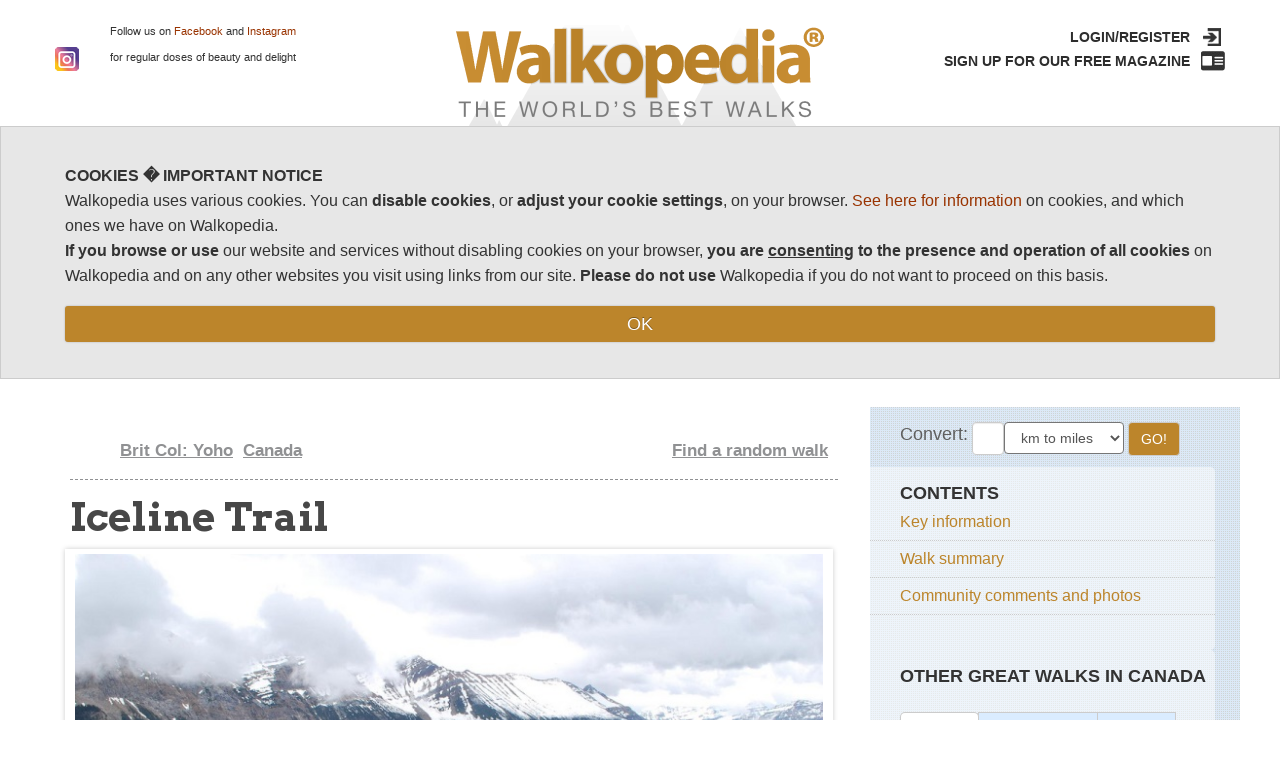

--- FILE ---
content_type: text/html
request_url: https://www.walkopedia.net/walks/display-walk.asp?WalkID=286
body_size: 365
content:
<style>
.main-content-body .left-content{
	width: 68.166% !important;
	margin-right: 0% !important;
	overflow: hidden !important;
}
.left-content .inner-wrap-cont {
    padding-right: 20px !important;
}
.inner-wrap-cont .col-md-3 {
    width: 23%;
    padding-left: 0px;
}
.inner-wrap-cont p img {
    margin: 20px auto 10px;
    width: 780px;
    height: auto;
}
.upper-sec {
    padding: 25px 0px 5px !important;
} 
@media (max-width:1050px){
#wrapper .main-content-body .left-content{
	width: 67.166% !important;
	margin-right: 0% !important;
	overflow: hidden !important;
}
}
#Practical h4 {font-weight:bold;}
</style>
<meta http-equiv="refresh" content="0;url=/best-world-walks/Canada/Iceline-Trail" />

--- FILE ---
content_type: text/html; charset=utf-8
request_url: https://www.walkopedia.net/best-world-walks/Canada/Iceline-Trail
body_size: 21255
content:
<style>
.main-content-body .left-content{
	width: 68.166% !important;
	margin-right: 0% !important;
	overflow: hidden !important;
}
.left-content .inner-wrap-cont {
    padding-right: 20px !important;
}
.inner-wrap-cont .col-md-3 {
    width: 23%;
    padding-left: 0px;
}
.inner-wrap-cont p img {
    margin: 20px auto 10px;
    width: 780px;
    height: auto;
}
.upper-sec {
    padding: 25px 0px 5px !important;
} 
@media (max-width:1050px){
#wrapper .main-content-body .left-content{
	width: 67.166% !important;
	margin-right: 0% !important;
	overflow: hidden !important;
}
}
#Practical h4 {font-weight:bold;}
</style>

<!doctype html>
<html>
<head>
    <meta http-equiv="Content-Type" content="text/html; charset=iso-8859-1" />
    <title>Iceline Trail, Canada, Brit Col: Yoho I Best world walks, hikes, treks, climbs I Walkopedia I Walking Guides</title>
	<meta name="viewport" content="width=device-width, initial-scale=1.0">
    <meta name="Keywords" content="Iceline Trail,Canada, Brit Col: Yoho,walks Iceline Trail,walking Iceline Trail,hikes Iceline Trail,hiking Iceline Trail,treks Iceline Trail,trekking Iceline Trail,walking safari Iceline Trail,climb Iceline Trail,climbing Iceline Trail,tramp Iceline Trail,tramping Iceline Trail,expedition Iceline Trail,holiday Iceline Trail,walking holiday Iceline Trail,hiking holiday Iceline Trail,trekking holiday Iceline Trail,best walk/walks Iceline Trail, best hike/hikes Iceline Trail, best trek/treks Iceline Trail" />
    <meta name="description" content="Iceline Trail is one of the top walks in Canada, Brit Col: Yoho, and one of the world's best walk, treks, hikes and climbs. See our description, photos and practical information for Iceline Trail and join in with our trekking and hiking forums to find out why we think so!" />
    <!--
    <base href="https://www.walkopedia.net" />
    -->

    <!-- Latest compiled and minified CSS -->
<link rel="stylesheet" type="text/css" href="https://www.walkopedia.net/css/bootstrap.css">
<link rel="stylesheet" type="text/css" href="https://www.walkopedia.net/css/jquery.smartmenus.bootstrap.css">
<link rel="stylesheet" type="text/css" href="https://www.walkopedia.net/css/style.css"/>

<script src="https://www.walkopedia.net/js/jquery.js"></script>
<script src="https://www.walkopedia.net/js/bootstrap.js"></script>
<script type="text/javascript" src="https://www.walkopedia.net/js/script.js"></script>

<!--<link rel="stylesheet" type="text/css" href="https://www.walkopedia.net/css/style_new.css"/>-->
<link href='https://fonts.googleapis.com/css?family=Arvo:400,700' rel='stylesheet' type='text/css'>
<link href='https://fonts.googleapis.com/css?family=Crimson+Text' rel='stylesheet' type='text/css'>

<!-- bxSlider Javascript file -->
<script src="https://www.walkopedia.net/js/jquery.bxslider.min.js"></script>
<!-- bxSlider CSS file -->
<link href="https://www.walkopedia.net/css/jquery.bxslider.css" rel="stylesheet" />
<!--[if lt IE 9]>
		<script type="text/javascript" src="/js/PIE.js"></script>
		<link rel="stylesheet" type="text/css" href="/css/style_ie.css"/>
      	<script src="/js/html5shiv.js"></script>
        <script type="text/javascript" src="/js/ie.js"></script>
<![endif]-->

    
    <script type="text/javascript">        
        function recordOutboundLink(link, category, action) {
            try {
                //var myTracker=_gat._getTrackerByName();
                //_gaq.push(['myTracker._trackEvent', category , action ]);
                //_gaq.push(['_trackEvent', category, action]);    
                pageTracker._trackEvent(category, action);
                return true;
                //setTimeout('document.location = "' + link.href + '"', 100)
            } catch (err) { }
        }
        function recordOutboundLink2(link, category, action, opt_label, opt_value) {
            try {

                //var myTracker = _gat._getTrackerByName();
                //_gaq.push(['pageTracker._trackEvent', category, action, opt_label, opt_value]);

                pageTracker._trackEvent(category, action, opt_label, opt_value);

                //_gaq.push(['_trackEvent', category, action, opt_label, opt_value]);        
                return true;
                //setTimeout('document.location = "' + link.href + '"', 100)
            } catch (err) { }
        }
    </script>
</head>


<!--[if lt IE 9]>
<body class="ie8">
<![endif]-->
<!--[if !lt IE 9]>-->
<body>
<!--<![endif]-->
<div id="fb-root"></div>
<script>(function(d, s, id) {
  var js, fjs = d.getElementsByTagName(s)[0];
  if (d.getElementById(id)) return;
  js = d.createElement(s); js.id = id;
  js.src = "https://connect.facebook.net/en_GB/sdk.js#xfbml=1&version=v2.4&appId=602041249876071";
  fjs.parentNode.insertBefore(js, fjs);
}(document, 'script', 'facebook-jssdk'));</script>

    <div id="wrapper" class="wrapper">
        <!--begin wrapper-->
        
<!-- Google tag (gtag.js) -->
<script async src="https://www.googletagmanager.com/gtag/js?id=G-K4ZVFSM7C1"></script>
<script>
  window.dataLayer = window.dataLayer || [];
  function gtag(){dataLayer.push(arguments);}
  gtag('js', new Date());

  gtag('config', 'G-K4ZVFSM7C1');
</script>
<script type="text/javascript">
  $(function () {        
    $('input[type=file]').change(function () {        
        var f = this.files[0]   
        if (f.size > 2097152 || f.fileSize > 2097152)
        {           
           alert("Allowed file size exceeded. (Max. 2 MB)")
           this.value = null;
        }
    })
    });
</script>    

 <div id="header" style="overflow:hidden;">
 
    <div class="upper-sec" style="overflow:hidden;">
		<div class="center">
			<div class="row">
				<div class="col-sm-4 custom-with1">
					<div class="fb-icon">
					<!--<a href="#"><img src="/img/f_03.png" alt="f_03.png"/></a>-->
					<iframe src="https://www.facebook.com/plugins/like.php?href=http%3A%2F%2Fwww.walkopedia.net&amp;width&amp;layout=button&amp;action=like&amp;show_faces=false&amp;share=false&amp;height=35" scrolling="no" frameborder="0" style="border:none; overflow:hidden; height:22px;" allowTransparency="true"></iframe>
					<a href="https://www.instagram.com/walkopedia/" target=_blank>
					    <img src="/instagram.png" />
					</a>
					</div>
					<div class="fb-para"><p>Follow us on <a href="http://www.facebook.com/pages/Walkopedia-the-worlds-best-walks-hikes-and-treks/127669097286640" target=_blank>Facebook</a> and <a href="https://www.instagram.com/walkopedia/" target=_blank>Instagram</a><br /><br />for regular doses of beauty and delight<span></span></p></div>
					
				</div>
				<div class="col-sm-4">
					<a href="/index.asp"><div class="logo"><img src="https://www.walkopedia.net/img/logos_03.png" alt="logo" /></div></a>
				</div>
				
               
				<div class="col-sm-4 custom-float1">
					<div class="login-sec">
						<div class="login"><a href="/login.asp" alt="Login or Register for Walkopedia">LOGIN/REGISTER</a></div>
						<div class="login registration"><a href="/members-area/updated.asp">SIGN UP FOR OUR FREE MAGAZINE</a></div>						
				</div>
			</div>
		</div>
	</div>	<!--End of upper-sec-->

</div> <!--end header-->

<div class="nav-menu">
		<div class="center">
			<nav class="navbar navbar-default">
			  <div class="container-fluid">
			    <!-- Collect the nav links, forms, and other content for toggling -->
			    <div class="navbar-header">
			      <button type="button" class="navbar-toggle collapsed" data-toggle="collapse" data-target="#bs-example-navbar-collapse-1">
			        <span class="sr-only">Toggle navigation</span>
			        <span class="icon-bar"></span>
			        <span class="icon-bar"></span>
			        <span class="icon-bar"></span>
			      </button>
			      <a class="navbar-brand" href="/index.asp">Home</a>
			      <a class="navbar-brand" href="/100-best-world-walks">Top 100</a>
			      <a class="navbar-brand" href="/walks/All-the-worlds-best-walks-hikes-climbs">All Walks</a>
			    </div>
			    <div class="collapse navbar-collapse" id="bs-example-navbar-collapse-1">
			      <ul class="nav navbar-nav">
			        <li class="active"><a href="/index.asp">HOME <span class="sr-only">(current)</span></a></li>
			        <li><a href="/100-best-world-walks">TOP 100</a></li>
			        <li class="dropdown">
			          <a href="#" class="dropdown-toggle" data-toggle="dropdown" role="button" aria-expanded="false">all walks <span class="caret"></span></a>
			          <ul class="dropdown-menu" role="menu">
			          	<img src="https://www.walkopedia.net/img/ssa_03.png" alt="" />
			            <li><a href="/walks/All-the-worlds-best-walks-hikes-climbs">all walks</a></li>
					    <li><a href="/walks/daywalks/full-list.asp">day walks</a></li>
					    <li><a href="/williams-favourites.asp">William's favourite walks</a></li>
				        <!--<li><a href="/walks/latest-walk.asp">Latest Walk</a></li>-->
					    <li><a href="/walks/WOTM-FurtherInformation.asp">walk of the month</a></li>
					    <li><a href="/walks/random-walk.asp">random walk</a></li>
					    <li><a href="/countries-great-walks.asp">countries with the most great walks</a></li>
				        <li><a href="/Walking-Human-History.asp">walking human history</a></li>
					    <li> <a href="/walks-grading.asp" class="borderleft">walks grading</a></li>
			          </ul>
			        </li>
			        <li class="dropdown">
			          <a href="#" class="dropdown-toggle" data-toggle="dropdown" role="button" aria-expanded="false">FOR FANATICS <span class="caret"></span></a>
			          <ul class="dropdown-menu" role="menu">
			          	<img src="https://www.walkopedia.net/img/ssa_03.png" alt="" />
					    <li> <a href="/walks-grading.asp" class="borderleft">Walks Grading</a></li>					    
					    <li> <a href="/countries-great-walks.asp" class="borderleft">countries with the most great walks</a></li>
			            <!--<li><a href="/fun-competitions/Index.asp">Fun & Competitions</a></li>
                        <li><a href="/fun-competitions/first-story-writing-2013.asp">First Story 2013 Competition</a> </li>
				        <li><a href="/fun-competitions/first-story-writing-competition.asp">First Story 2012 Competition</a> </li>
				        <li><a href="/fun-competitions/Travel-competition-Results-2011.asp">2011 competition results</a></li>
                        <li><a href="/fun-competitions/Travel-competition-entries-2011.asp">2011 winning travel writing</a></li>
                        <li><a href="/fun-competitions/Travel-competition-photos-2011.asp">2011 winning photography</a></li>-->
			          </ul>
			        </li>
			        <li class="dropdown">
			          <a href="#" class="dropdown-toggle" data-toggle="dropdown" role="button" aria-expanded="false">OUR MAGAZINES & BOOKS <span class="caret"></span></a>
			          <ul class="dropdown-menu" role="menu">
			          	<img src="https://www.walkopedia.net/img/ssa_03.png" alt="" />
			            <li><a href="/magazines.asp">our online magazines</a></li>
			            <li> <a href="/members-area/updated.asp">subscribe to the Walkopedia magazine</a></li>
				        <li><a href="/Walking-Human-History.asp">Walking Human History</a></li>
			          </ul>
			        </li>
			        <li class="dropdown">
			          <a href="#" class="dropdown-toggle" data-toggle="dropdown" role="button" aria-expanded="false">PLANNING & TRAVEL <span class="caret"></span></a>
			          <ul class="dropdown-menu" role="menu">
			          	<img src="https://www.walkopedia.net/img/ssa_03.png" alt="" />
			            <li><a href="/links.asp">useful links</a></li>
			            <li><a href="/checklist.asp">checklist</a></li>
				        <li><a href="/responsible-travel.asp">Responsible Travel</a></li>
				        <li><a href="/portable-cooking.asp">Portable Cooking</a></li>
			          </ul>
			        </li>
			        <li class="dropdown">
			          <a href="#" class="dropdown-toggle" data-toggle="dropdown" role="button" aria-expanded="false">COMMUNITY <span class="caret"></span></a>
			          <ul class="dropdown-menu" role="menu">
			          	<img src="https://www.walkopedia.net/img/ssa_03.png" alt="" />			            
			            <li> <a href="/participate/index.asp">Participating in the Project</a></li>
	                    <li><a style="margin-left:10px" href="/login.asp?PageID=Rec&message=**You%20need%20to%20login%20or%20register%20to%20recommend%20a%20walk.%3Cbr%3E">recommend a walk</a></li>
	   				    <li><a style="margin-left:10px" href="/login.asp?PageID=Feed&message=**You%20need%20to%20login%20or%20register%20to%20recommend%20a%20walk.%3Cbr%3E">Give Feedback </a></li>
				        <li> <a style="margin-left:10px" href="/login.asp?PageID=Comments&message=**You%20need%20to%20login%20or%20register%20to%20recommend%20a%20walk.%3Cbr%3E">Comments and photos on a Walk</a></li>
					    <li> <a href="/members-area/updated.asp">get free magazine</a></li>
					    <li><a href="/community/index.asp">recent developments</a></li>					    
					    <li><a href="/community/index.asp">see comments received</a></li>
				        <li> <a style="margin-left:10px" href="/community/index.asp#feedback">on  Walkopedia</a></li>
				        <li> <a style="margin-left:10px" href="/community/index.asp#comments">on our walks</a></li>
					    <li><a href="/fun-competitions/Index.asp">competitions</a></li>
					    <li><a href="/community/index.asp">roll of honour</a></li> 
			          </ul>
			        </li>
			        <li class="dropdown">
			          <a href="#" class="dropdown-toggle" data-toggle="dropdown" role="button" aria-expanded="false">ABOUT <span class="caret"></span></a>
			          <ul class="dropdown-menu" role="menu">
			          	<img src="https://www.walkopedia.net/img/ssa_03.png" alt="" />			            
			            <li> <a href="/about-us.asp">about</a></li>
			            <li> <a href="/press-coverage.asp">press and feedback</a></li>
                      </ul>
			        </li>
			      </ul>
			    </div><!-- /.navbar-collapse -->
			  </div><!-- /.container-fluid -->
			</nav>
		</div>
	</div>	<!--End of nav-menu-->
 
    <div class="add-display">
		<div class="center">
			<div class="bg-white">			    
			    <style type="text/css">
@media 
only screen and (max-width: 760px)  {

	/* Force table to not be like tables anymore */
	.bannertable, .bannertable thead, .bannertable tbody, .bannertable th, .bannertable td, .bannertable tr { 
		display: block; 
	}
	
	
	.bannertable td { 
		/* Behave  like a "row" */
		border: none;
		position: relative;
		width: 100%; 
	}
	
	.bannertable td:before { 
		/* Now like a table header */
		position: absolute;
		/* Top/left values mimic padding */
		top: 6px;
		left: 6px;
		width: 45%; 
		padding-right: 10px; 
		white-space: nowrap;
	}
    .middle {padding:20px 0;}
    .bannertable .bannerimage {
            width: 100%;
        }
	
}

    @media only screen and (min-width: 760px) {
        .bannertable td {
            width: 33%;
        }
    }

</style>



<style type="text/css">
    .tableoutline {
        border: 0px solid #000000;
    }

.bannertext {
	font-family: Arial, Helvetica, sans-serif;
	font-size: 0.8em;
}
a:link, a:visited, a:active  {
	color: #993300;
}
.middle {
	border-right-width: 1px;
	border-left-width: 1px;
	border-right-style: solid;
	border-left-style: solid;
	border-top-color: #006699;
	border-right-color: #006699;
	border-bottom-color: #006699;
	border-left-color: #006699;	
}
-->
</style>
<table border="0" cellpadding="2" cellspacing="2" class="tableoutline bannertable banner1">
  <tr valign=top>
    <td width="33%"><div align="center" class="bannertext"><p style="margin: 0cm 0cm 0.0001pt 36pt; text-indent: -18pt; background-color: rgb(255, 255, 255);"><span style="font-family: Georgia, serif;">Our partners <span style="font-size: 14pt; font-weight: bold;">Responsible Travel</span>&nbsp;</span></p> <p style="margin: 0cm 0cm 0.0001pt 36pt; text-indent: -18pt; background-color: rgb(255, 255, 255);"><span style="font-family: Georgia, serif;">have&nbsp;</span><span style="font-family: Georgia, serif; text-indent: -18pt;">carefully chosen expeditions&nbsp;</span></p> <p style="margin: 0cm 0cm 0.0001pt 36pt; text-indent: -18pt; background-color: rgb(255, 255, 255);"><span style="font-family: Georgia, serif; text-indent: -18pt;">and holidays&nbsp;</span><span style="font-family: Georgia, serif; text-indent: -18pt;">around the world. &nbsp; &nbsp;</span></p> <p style="margin: 0cm 0cm 0.0001pt 36pt; text-indent: -18pt; background-color: rgb(255, 255, 255);"><span style="font-family: Georgia, serif; text-indent: -18pt;">Great walking, and much else...</span></p> </div></td>
    <td width="33%" class="middle"><div align="center"><img src="https://www.walkopedia.net/assets/bannerimages/rtBan-walkopedia350x127.jpg" alt="Walkopedia Sponsor" class="bannerimage"></div></td>
    <td width="33%"><div align="center" class="bannertext"><p class="MsoNormal"><a rel="nofollow" onClick="return recordOutboundLink2(this, 'Responsible Travel', 'Walkopedia','www.responsibletravel.com',286);" target=_blank href="https://www.responsibletravel.com/switch.asp?UID=X2ROOCLGTX">See their site for inspiring ideas</a><u><a onClick="return recordOutboundLink(this, 'Outbound Links', 'Walkopedia');" target=_blank href="http://www.responsibletravel.com/switch.asp?UID=X2ROOCLGTX">.</a></u></p> <p class="MsoNormal"><span style="text-indent: -18pt; font-family: Georgia, serif;">Fo</span><span style="text-indent: -18pt; font-family: Georgia, serif;">r &pound;100 off your trip, contact them quoting WW50</span></p> </div></td>
  </tr>
</table>


			</div>
		</div>
	</div>	<!--End of add-display-->

     </div>
        <!--Begin Content-->
        <div id="content" class="main-content-body">
        <a name="PageTop"></a>
        <div class="center">
        <div class="left-content">
            <div class="inner-wrap-cont">
        <div class="mobilesearch">
				<div class="side-form">					    
					<form id="form1" name="form1" method="post" class="autosubmit" action="/search/index.asp">
							<div class="search">
								<input placeholder="e.g. Search Dolomites" name="key" id="key" type="search">
								<input name="Submit" id="Submit" value="Search" class="search-button" type="submit"> 								
							</div>
							<div class="selector-wrap">
								<div class="styled-select">
								   <select name="cont" id="cont">
								      <option value="%">Find walks by continent</option>
                                        
                                                <option value="Africa">Africa</option>
                                        
                                                <option value="Asia">Asia</option>
                                        
                                                <option value="Central America">Central America</option>
                                        
                                                <option value="Europe">Europe</option>
                                        
                                                <option value="Middle East">Middle East</option>
                                        
                                                <option value="North America">North America</option>
                                        
                                                <option value="Oceania">Oceania</option>
                                        
                                                <option value="South America">South America</option>
                                        
								   </select>
								</div>
							</div>
							<div class="selector-wrap">
								<div class="styled-select">
								   <select name="country" id="country">
								      <option value="%">Find walks by country</option>
                                        
                                                <option value="Afghanistan">Afghanistan</option>
                                        
                                                <option value="Albania">Albania</option>
                                        
                                                <option value="Albania, Kosovo and Montenegro">Albania, Kosovo and Montenegro</option>
                                        
                                                <option value="Argentina">Argentina</option>
                                        
                                                <option value="Ascension Island">Ascension Island</option>
                                        
                                                <option value="Australia">Australia</option>
                                        
                                                <option value="Austria">Austria</option>
                                        
                                                <option value="Belarus">Belarus</option>
                                        
                                                <option value="Belgium">Belgium</option>
                                        
                                                <option value="Belize">Belize</option>
                                        
                                                <option value="Bhutan">Bhutan</option>
                                        
                                                <option value="Bolivia">Bolivia</option>
                                        
                                                <option value="Botswana">Botswana</option>
                                        
                                                <option value="Brazil">Brazil</option>
                                        
                                                <option value="Bulgaria">Bulgaria</option>
                                        
                                                <option value="Cambodia">Cambodia</option>
                                        
                                                <option value="Cambodia, Laos, Myanmar, Thailand, Vietnam">Cambodia, Laos, Myanmar, Thailand, Vietnam</option>
                                        
                                                <option value="Canada">Canada</option>
                                        
                                                <option value="Cape Verde Islands">Cape Verde Islands</option>
                                        
                                                <option value="Chile">Chile</option>
                                        
                                                <option value="Chile/Argentina">Chile/Argentina</option>
                                        
                                                <option value="China">China</option>
                                        
                                                <option value="Colombia">Colombia</option>
                                        
                                                <option value="Croatia">Croatia</option>
                                        
                                                <option value="Denmark">Denmark</option>
                                        
                                                <option value="Dominica">Dominica</option>
                                        
                                                <option value="East Timor">East Timor</option>
                                        
                                                <option value="Ecuador">Ecuador</option>
                                        
                                                <option value="Egypt">Egypt</option>
                                        
                                                <option value="Ethiopia">Ethiopia</option>
                                        
                                                <option value="Fiji">Fiji</option>
                                        
                                                <option value="Finland">Finland</option>
                                        
                                                <option value="France">France</option>
                                        
                                                <option value="France/Belgium">France/Belgium</option>
                                        
                                                <option value="France/Spain">France/Spain</option>
                                        
                                                <option value="France/Switzerland">France/Switzerland</option>
                                        
                                                <option value="Germany">Germany</option>
                                        
                                                <option value="Greece">Greece</option>
                                        
                                                <option value="Guatemala">Guatemala</option>
                                        
                                                <option value="Guyana">Guyana</option>
                                        
                                                <option value="Honduras">Honduras</option>
                                        
                                                <option value="Iceland">Iceland</option>
                                        
                                                <option value="India">India</option>
                                        
                                                <option value="India/Nepal">India/Nepal</option>
                                        
                                                <option value="Indonesia">Indonesia</option>
                                        
                                                <option value="Ireland">Ireland</option>
                                        
                                                <option value="Israel">Israel</option>
                                        
                                                <option value="Italy">Italy</option>
                                        
                                                <option value="Jamaica">Jamaica</option>
                                        
                                                <option value="Japan">Japan</option>
                                        
                                                <option value="Jordan">Jordan</option>
                                        
                                                <option value="Kenya">Kenya</option>
                                        
                                                <option value="Kyrgyzstan">Kyrgyzstan</option>
                                        
                                                <option value="Laos">Laos</option>
                                        
                                                <option value="Lebanon">Lebanon</option>
                                        
                                                <option value="Madagascar">Madagascar</option>
                                        
                                                <option value="Malawi">Malawi</option>
                                        
                                                <option value="Malaysia">Malaysia</option>
                                        
                                                <option value="Mali">Mali</option>
                                        
                                                <option value="Malta">Malta</option>
                                        
                                                <option value="Mexico">Mexico</option>
                                        
                                                <option value="Mexico, Guatemala and Belize">Mexico, Guatemala and Belize</option>
                                        
                                                <option value="Mongolia">Mongolia</option>
                                        
                                                <option value="Montenegro">Montenegro</option>
                                        
                                                <option value="Morocco">Morocco</option>
                                        
                                                <option value="Myanmar">Myanmar</option>
                                        
                                                <option value="Namibia">Namibia</option>
                                        
                                                <option value="Nepal">Nepal</option>
                                        
                                                <option value="Nepal/China">Nepal/China</option>
                                        
                                                <option value="Netherlands, Belgium, France">Netherlands, Belgium, France</option>
                                        
                                                <option value="New Zealand">New Zealand</option>
                                        
                                                <option value="North Korea">North Korea</option>
                                        
                                                <option value="Norway">Norway</option>
                                        
                                                <option value="Pakistan">Pakistan</option>
                                        
                                                <option value="Papua  New Guinea">Papua  New Guinea</option>
                                        
                                                <option value="Peru">Peru</option>
                                        
                                                <option value="Poland">Poland</option>
                                        
                                                <option value="Poland/Slovakia">Poland/Slovakia</option>
                                        
                                                <option value="Portugal">Portugal</option>
                                        
                                                <option value="Portugal/Spain">Portugal/Spain</option>
                                        
                                                <option value="Romania">Romania</option>
                                        
                                                <option value="Russia">Russia</option>
                                        
                                                <option value="Rwanda">Rwanda</option>
                                        
                                                <option value="Singapore">Singapore</option>
                                        
                                                <option value="Slovenia">Slovenia</option>
                                        
                                                <option value="South Africa">South Africa</option>
                                        
                                                <option value="South Korea">South Korea</option>
                                        
                                                <option value="Spain">Spain</option>
                                        
                                                <option value="Spain/France">Spain/France</option>
                                        
                                                <option value="Sri Lanka">Sri Lanka</option>
                                        
                                                <option value="St Lucia">St Lucia</option>
                                        
                                                <option value="Sweden">Sweden</option>
                                        
                                                <option value="Switzerland">Switzerland</option>
                                        
                                                <option value="Switzerland to Spain">Switzerland to Spain</option>
                                        
                                                <option value="Switzerland/France">Switzerland/France</option>
                                        
                                                <option value="Switzerland/Italy">Switzerland/Italy</option>
                                        
                                                <option value="Syria">Syria</option>
                                        
                                                <option value="Tanzania">Tanzania</option>
                                        
                                                <option value="The Philippines">The Philippines</option>
                                        
                                                <option value="Turkey">Turkey</option>
                                        
                                                <option value="Uganda">Uganda</option>
                                        
                                                <option value="Uganda / Kenya">Uganda / Kenya</option>
                                        
                                                <option value="UK">UK</option>
                                        
                                                <option value="Ukraine">Ukraine</option>
                                        
                                                <option value="USA">USA</option>
                                        
                                                <option value="USA/Canada">USA/Canada</option>
                                        
                                                <option value="Various">Various</option>
                                        
                                                <option value="Venezuela">Venezuela</option>
                                        
                                                <option value="Vietnam">Vietnam</option>
                                        
                                                <option value="Yemen">Yemen</option>
                                        
								   </select>
								</div>
							</div>
						</form>
				</div>	
			</div>
                    <div class="language">
						<ul>
						    
							<li>
							    <a href="/search/index4.asp?country=Canada&region=Brit Col: Yoho"></a> 														
							</li>
							
							<li>
							
                                <a style="padding-right:10px" href="/search/index4.asp?country=Canada&region=Brit Col: Yoho">Brit Col: Yoho</a>
                                
                                <a href="/search/index4.asp?country=Canada">Canada</a>							
							</li>
						</ul>
						
						        <ul style="float:right;">
						            <li><a href="/walks/random-walk.asp">Find a random walk</a></li>						    
						        </ul>
						    
					</div>
					<a id="#PageTop"></a>
					<h1>Iceline Trail</h1>
					
                <!-- Gallery -->
					
<div class="bxslider">
<ul>

        <li>        
            <div class="productBlock" itemprop='image' itemscope itemtype='http://schema.org/ImageObject'>
            <meta itemprop="name" content='Iceline Trail: Yoho Valley  &#45; &copy; flickr user- Dan Dickinson' /></meta>
            <img  itemprop='contentUrl' src="https://www.walkopedia.net/assets/walkimages/286/YohoValleyflickruser-DanDickinson.jpg" height="600" alt="Canada Brit Col: Yoho, Iceline Trail, Yoho Valley , Walkopedia" title="Yoho Valley  &#45; &copy; flickr user- Dan Dickinson" border="0" />        
            </div>
        </li>     
        
        <li>        
            <div class="productBlock" itemprop='image' itemscope itemtype='http://schema.org/ImageObject'>
            <meta itemprop="name" content='Iceline Trail: &copy; flickr user- Adam Kahtava' /></meta>
            <img  itemprop='contentUrl' src="https://www.walkopedia.net/assets/walkimages/286/flickruser-AdamKahtava1.jpg" height="600" alt="Canada Brit Col: Yoho, Iceline Trail, , Walkopedia" title="&copy; flickr user- Adam Kahtava" border="0" />        
            </div>
        </li>     
        
        <li>        
            <div class="productBlock" itemprop='image' itemscope itemtype='http://schema.org/ImageObject'>
            <meta itemprop="name" content='Iceline Trail: &copy; flickr user- Adam Kahtava' /></meta>
            <img  itemprop='contentUrl' src="https://www.walkopedia.net/assets/walkimages/286/flickruser-AdamKahtava2.jpg" height="600" alt="Canada Brit Col: Yoho, Iceline Trail, , Walkopedia" title="&copy; flickr user- Adam Kahtava" border="0" />        
            </div>
        </li>     
        
        <li>        
            <div class="productBlock" itemprop='image' itemscope itemtype='http://schema.org/ImageObject'>
            <meta itemprop="name" content='Iceline Trail: &copy; flickr user- Adam Kahtava' /></meta>
            <img  itemprop='contentUrl' src="https://www.walkopedia.net/assets/walkimages/286/flickruser-AdamKahtava3.jpg" height="600" alt="Canada Brit Col: Yoho, Iceline Trail, , Walkopedia" title="&copy; flickr user- Adam Kahtava" border="0" />        
            </div>
        </li>     
        
        <li>        
            <div class="productBlock" itemprop='image' itemscope itemtype='http://schema.org/ImageObject'>
            <meta itemprop="name" content='Iceline Trail: &copy; flickr user- Adam Kahtava' /></meta>
            <img  itemprop='contentUrl' src="https://www.walkopedia.net/assets/walkimages/286/flickruser-AdamKahtava.jpg" height="600" alt="Canada Brit Col: Yoho, Iceline Trail, , Walkopedia" title="&copy; flickr user- Adam Kahtava" border="0" />        
            </div>
        </li>     
        
        <li>        
            <div class="productBlock" itemprop='image' itemscope itemtype='http://schema.org/ImageObject'>
            <meta itemprop="name" content='Iceline Trail: &copy; flickr user- Juliane Schultz' /></meta>
            <img  itemprop='contentUrl' src="https://www.walkopedia.net/assets/walkimages/286/flickruser-JulianeSchultz.jpg" height="600" alt="Canada Brit Col: Yoho, Iceline Trail, , Walkopedia" title="&copy; flickr user- Juliane Schultz" border="0" />        
            </div>
        </li>     
        
        <li>        
            <div class="productBlock" itemprop='image' itemscope itemtype='http://schema.org/ImageObject'>
            <meta itemprop="name" content='Iceline Trail: Iceline Trail  &#45; &copy; flickr user- Dan Dickinson' /></meta>
            <img  itemprop='contentUrl' src="https://www.walkopedia.net/assets/walkimages/286/IcelineTrailflickruser-DanDickinson.jpg" height="600" alt="Canada Brit Col: Yoho, Iceline Trail, Iceline Trail , Walkopedia" title="Iceline Trail  &#45; &copy; flickr user- Dan Dickinson" border="0" />        
            </div>
        </li>     
        
        <li>        
            <div class="productBlock" itemprop='image' itemscope itemtype='http://schema.org/ImageObject'>
            <meta itemprop="name" content='Iceline Trail: Takakkaw Falls at parking lot &#45; &copy; RichardZen' /></meta>
            <img  itemprop='contentUrl' src="https://www.walkopedia.net/assets/walkimages/286/Takakkaw Falls at parking lot.jpg" height="600" alt="Canada Brit Col: Yoho, Iceline Trail, Takakkaw Falls at parking lot, Walkopedia" title="Takakkaw Falls at parking lot &#45; &copy; RichardZen" border="0" />        
            </div>
        </li>     
        
        <li>        
            <div class="productBlock" itemprop='image' itemscope itemtype='http://schema.org/ImageObject'>
            <meta itemprop="name" content='Iceline Trail: The falls from the beginning of Iceline &#45; &copy; RichardZen' /></meta>
            <img  itemprop='contentUrl' src="https://www.walkopedia.net/assets/walkimages/286/The falls at beginning of Iceline.jpg" height="600" alt="Canada Brit Col: Yoho, Iceline Trail, The falls from the beginning of Iceline, Walkopedia" title="The falls from the beginning of Iceline &#45; &copy; RichardZen" border="0" />        
            </div>
        </li>     
        
        <li>        
            <div class="productBlock" itemprop='image' itemscope itemtype='http://schema.org/ImageObject'>
            <meta itemprop="name" content='Iceline Trail: View above the trees &#45; &copy; RichardZen' /></meta>
            <img  itemprop='contentUrl' src="https://www.walkopedia.net/assets/walkimages/286/View above the trees.jpg" height="600" alt="Canada Brit Col: Yoho, Iceline Trail, View above the trees, Walkopedia" title="View above the trees &#45; &copy; RichardZen" border="0" />        
            </div>
        </li>     
        
        <li>        
            <div class="productBlock" itemprop='image' itemscope itemtype='http://schema.org/ImageObject'>
            <meta itemprop="name" content='Iceline Trail: Takakkaw Falls from jutting point &#45; &copy; RichardZen' /></meta>
            <img  itemprop='contentUrl' src="https://www.walkopedia.net/assets/walkimages/286/Takakkaw Falls from Iceline.jpg" height="600" alt="Canada Brit Col: Yoho, Iceline Trail, Takakkaw Falls from jutting point, Walkopedia" title="Takakkaw Falls from jutting point &#45; &copy; RichardZen" border="0" />        
            </div>
        </li>     
        
        <li>        
            <div class="productBlock" itemprop='image' itemscope itemtype='http://schema.org/ImageObject'>
            <meta itemprop="name" content='Iceline Trail: Glaciers &#45; &copy; RichardZen' /></meta>
            <img  itemprop='contentUrl' src="https://www.walkopedia.net/assets/walkimages/286/Glaciers.jpg" height="600" alt="Canada Brit Col: Yoho, Iceline Trail, Glaciers, Walkopedia" title="Glaciers &#45; &copy; RichardZen" border="0" />        
            </div>
        </li>     
        
        <li>        
            <div class="productBlock" itemprop='image' itemscope itemtype='http://schema.org/ImageObject'>
            <meta itemprop="name" content='Iceline Trail: Small lake before descending to forest &#45; &copy; RichardZen' /></meta>
            <img  itemprop='contentUrl' src="https://www.walkopedia.net/assets/walkimages/286/Small lake before turning back.jpg" height="600" alt="Canada Brit Col: Yoho, Iceline Trail, Small lake before descending to forest, Walkopedia" title="Small lake before descending to forest &#45; &copy; RichardZen" border="0" />        
            </div>
        </li>     
        		 

                      
                        
    </ul>
</div>
                    
                    <!-- thumb slider-->

                    <div id="bx-pager">
                         <ul>

        <li slideIndex="0"  class="active" >        
            <a href="#" >
            <img src="https://www.walkopedia.net/assets/walkimages/286/YohoValleyflickruser-DanDickinson.jpg" alt="Iceline Trail: Yoho Valley  &#45; &copy; flickr user- Dan Dickinson" title="Yoho Valley  &#45; &copy; flickr user- Dan Dickinson" height="120" border="0" />
            </a>
        </li>     
        
        <li slideIndex="1" >        
            <a href="#" >
            <img src="https://www.walkopedia.net/assets/walkimages/286/flickruser-AdamKahtava1.jpg" alt="Iceline Trail: &copy; flickr user- Adam Kahtava" title="&copy; flickr user- Adam Kahtava" height="120" border="0" />
            </a>
        </li>     
        
        <li slideIndex="2" >        
            <a href="#" >
            <img src="https://www.walkopedia.net/assets/walkimages/286/flickruser-AdamKahtava2.jpg" alt="Iceline Trail: &copy; flickr user- Adam Kahtava" title="&copy; flickr user- Adam Kahtava" height="120" border="0" />
            </a>
        </li>     
        
        <li slideIndex="3" >        
            <a href="#" >
            <img src="https://www.walkopedia.net/assets/walkimages/286/flickruser-AdamKahtava3.jpg" alt="Iceline Trail: &copy; flickr user- Adam Kahtava" title="&copy; flickr user- Adam Kahtava" height="120" border="0" />
            </a>
        </li>     
        
        <li slideIndex="4" >        
            <a href="#" >
            <img src="https://www.walkopedia.net/assets/walkimages/286/flickruser-AdamKahtava.jpg" alt="Iceline Trail: &copy; flickr user- Adam Kahtava" title="&copy; flickr user- Adam Kahtava" height="120" border="0" />
            </a>
        </li>     
        
        <li slideIndex="5" >        
            <a href="#" >
            <img src="https://www.walkopedia.net/assets/walkimages/286/flickruser-JulianeSchultz.jpg" alt="Iceline Trail: &copy; flickr user- Juliane Schultz" title="&copy; flickr user- Juliane Schultz" height="120" border="0" />
            </a>
        </li>     
        
        <li slideIndex="6" >        
            <a href="#" >
            <img src="https://www.walkopedia.net/assets/walkimages/286/IcelineTrailflickruser-DanDickinson.jpg" alt="Iceline Trail: Iceline Trail  &#45; &copy; flickr user- Dan Dickinson" title="Iceline Trail  &#45; &copy; flickr user- Dan Dickinson" height="120" border="0" />
            </a>
        </li>     
        
        <li slideIndex="7" >        
            <a href="#" >
            <img src="https://www.walkopedia.net/assets/walkimages/286/Takakkaw Falls at parking lot.jpg" alt="Iceline Trail: Takakkaw Falls at parking lot &#45; &copy; RichardZen" title="Takakkaw Falls at parking lot &#45; &copy; RichardZen" height="120" border="0" />
            </a>
        </li>     
        
        <li slideIndex="8" >        
            <a href="#" >
            <img src="https://www.walkopedia.net/assets/walkimages/286/The falls at beginning of Iceline.jpg" alt="Iceline Trail: The falls from the beginning of Iceline &#45; &copy; RichardZen" title="The falls from the beginning of Iceline &#45; &copy; RichardZen" height="120" border="0" />
            </a>
        </li>     
        
        <li slideIndex="9" >        
            <a href="#" >
            <img src="https://www.walkopedia.net/assets/walkimages/286/View above the trees.jpg" alt="Iceline Trail: View above the trees &#45; &copy; RichardZen" title="View above the trees &#45; &copy; RichardZen" height="120" border="0" />
            </a>
        </li>     
        
        <li slideIndex="10" >        
            <a href="#" >
            <img src="https://www.walkopedia.net/assets/walkimages/286/Takakkaw Falls from Iceline.jpg" alt="Iceline Trail: Takakkaw Falls from jutting point &#45; &copy; RichardZen" title="Takakkaw Falls from jutting point &#45; &copy; RichardZen" height="120" border="0" />
            </a>
        </li>     
        
        <li slideIndex="11" >        
            <a href="#" >
            <img src="https://www.walkopedia.net/assets/walkimages/286/Glaciers.jpg" alt="Iceline Trail: Glaciers &#45; &copy; RichardZen" title="Glaciers &#45; &copy; RichardZen" height="120" border="0" />
            </a>
        </li>     
        
        <li slideIndex="12" >        
            <a href="#" >
            <img src="https://www.walkopedia.net/assets/walkimages/286/Small lake before turning back.jpg" alt="Iceline Trail: Small lake before descending to forest &#45; &copy; RichardZen" title="Small lake before descending to forest &#45; &copy; RichardZen" height="120" border="0" />
            </a>
        </li>     
                                 
                            
                        </ul>
                    </div>

                    <a id="key"></a>
					<div class="row">
					    <div class="col-md-7">
					        <div class="tab-box">
					            
					            
					            <h2>Key information: Iceline Trail <span><img src="https://www.walkopedia.net/img/dd_03.png" alt="" /></span></h2>
                                <ul>
                                
                                </ul>
					        </div>
					    </div>
					    <div class="col-md-5">
							    <div class="tab-box table-ul" itemprop="Rating" itemscope itemtype="http://schema.org/Rating">
							        <meta itemprop="name" content = "Iceline Trail" />
                                    <meta itemprop="ratingValue" content = "81" />
				                    <meta itemprop="worstRating" content="0" />
                                    <meta itemprop="bestRating" content="100" />  
                                    <div style="display:none;">
                                    <meta itemprop="description" content="" />
                                    </div>           
							        <h4>Walkopedia rating<span><img src="https://www.walkopedia.net/img/dd_03.png" alt="" /></span></h4>
								    <style>
.main-content-body .left-content{
	width: 68.166% !important;
	margin-right: 1% !important;
	overflow: hidden !important;
}
.inner-wrap-cont {
    padding-right: 5px !important;
}
.upper-sec {
    padding: 25px 0px 5px !important;
} 
</style>


								    <ul>
								        <li><b>Walkopedia rating</b><span><b>81</b></span></li>
								        <li>Beauty<span>34</span></li>
								        <li>Natural interest<span>16</span></li>
								        <li>Human interest<span>0</span></li>
								        <li>Charisma<span>31</span></li>
								        <li>Negative points<span>0</span></li>
								        <li><b>Total rating</b><span>81</span></li>								        
								         
                                        <li></li>
								    </ul>
								    <h4>Vital Statistics<span><img src="https://www.walkopedia.net/img/dd_03.png" alt="" /></span></h4>								
								    
<ul>

</ul>
							    </div>
				        </div>
    					
                        <div class="col-md-3">
                            <div class="tab-box table-ul-2">
                                    
								    
							    </div>
                        </div>
					    </div>
					
					
            <div id="TopLeft" class="row">
                <div class="col-lg-12 padd1">
                    <div class="fb-share-button" data-href="https://www.walkopedia.net/best-world-walks/Canada/Iceline-Trail" data-layout="button_count"></div>
                    <a href="https://twitter.com/share" class="twitter-share-button">Tweet</a>
<script>!function(d,s,id){var js,fjs=d.getElementsByTagName(s)[0],p=/^http:/.test(d.location)?'http':'https';if(!d.getElementById(id)){js=d.createElement(s);js.id=id;js.src=p+'://platform.twitter.com/widgets.js';fjs.parentNode.insertBefore(js,fjs);}}(document, 'script', 'twitter-wjs');</script>
                    <div class="g-plus" data-action="share" data-annotation="bubble"></div>
                </div>
                <div class="col-lg-12 paragrap1">
                    <div class="Facebook">
                    <a href="http://www.facebook.com/pages/Walkopedia-the-worlds-best-walks-hikes-and-treks/127669097286640" target="_blank"><img src="https://www.walkopedia.net/facebook.gif" width="50" height="49" border="0" /></a>Follow us on <a onClick="return recordOutboundLink(this, 'Outbound Links', 'Walkopedia');" href="http://www.facebook.com/pages/Walkopedia-the-worlds-best-walks-hikes-and-treks/127669097286640" target="_blank">Facebook</a> and <a onClick="return recordOutboundLink(this, 'Outbound Links', 'Walkopedia');" href="https://www.instagram.com/walkopedia/" target="_blank">Instagram</a><br> for regular doses of beauty and delight.
                </div>
                </div>
            </div>
            <!--End Top Left-->
            <!--Top Right-->
            <div id="TopRight">
                <div class="clearfix"></div>
                
                
                
                <div id="KeyInfo" class="silverboxbg" style="margin:0 10px 10px 0">
                    <p> <span style="font-family: Arial; font-weight: bold;"> This walk description page is at an early stage of development, and will be expanded over time. <a startcont="this" href="/members-area/community-comments.asp">Your comments on this walk, your experiences and tips, and your photos are very welcome. </a></span> </p>
                </div>

                
                <div class="clearfix"></div>
            </div>
        

            <a href="#PageTop">Top</a>
            
            <div class="galleryimageinpage" style="width: 640px; margin: 0 auto;">
                <img id="first" src="https://www.walkopedia.net/assets/walkimages/286/flickruser-JulianeSchultz.jpg" alt="Iceline Trail: &copy; flickr user- Juliane Schultz" title="&copy; flickr user- Juliane Schultz" class="main" />
            </div>
            

                <div id="ed1"></div>    


            <div class="galleryimageinpage" style="width: 600px; margin: 10px auto;">
                <img id="second3" src="https://www.walkopedia.net/assets/walkimages/286/flickruser-AdamKahtava.jpg" alt="Iceline Trail: &copy; flickr user- Adam Kahtava" title="&copy; flickr user- Adam Kahtava" class="main" />
            </div>
            
                <a id="community"></a>
                
<!-- Begin Community -->
<div class="col-lg-12">
	<div class="border-heading">
		<h3>COMMUNITY COMMENTS AND PHOTOS</h3>
	</div>
</div>
<div id="collapseFour" class="accordion-body collapse">
    <div id="CommunityComments">
        
                
      <div id="answer"> 
            
        <p>
          
          
              <strong>Name:</strong> RichardZen
 <br>
 <strong>Posted on: </strong>06/07/2016<br>

            I went in September to see two major hikes and the first was Iceline. The best thing to do is see Takakkaw Falls up close at the parking lot before you get to the trail. The trail then goes up some forest until a rocky patch with glaciers. The highlight is the point that juts out overlooking the waterfall. As you continue you get to the glaciers and at that point I would suggest turning back to save time. The forest hike going down is uninteresting and just tacks on extra time with no reward. Still the highlights make it worth seeing.    <div><span style="font-weight: bold; font-style: italic;">Walkopedia says thank you very much Richard</span></div>    <br>
 <!-- Begin Gallery -->
 
<!-- End Gallery -->
          
          </p>
        </div>        
            
        
  	
</div> 
</div>
    

    
    
    <!-- TOP OF PAGE  --> 	  

<p>
<button class="SeeMore2 ReadMore-btn" data-toggle="collapse" href="#collapseFour">See More</button>
<br />

<a href="http://www.walkopedia.net/members-area/comments-withID.asp?WalkID=286">Your comments on this walk, your experiences and suggestions, and your photos are very welcome. Where appropriate, you will be credited for your contribution.</a>
</p>
    
    
        <a href="#PageTop">Top</a>
      
            <!-- Begin Gallery -->
            
            <div class="galleryimageinpage" style="width: 100%; text-align: center;">
                <img id="third2" src="https://www.walkopedia.net/assets/walkimages/286/flickruser-AdamKahtava3.jpg" alt="Iceline Trail: &copy; flickr user- Adam Kahtava" title="&copy; flickr user- Adam Kahtava" class="main" style="margin-top:10px" />
            </div>
            
            <!-- End Gallery -->
                
                <!--Start Other Accounts and Travel Writings  -->
                <div id="oa2" class="silverboxbg">                    
                    <h2>Other accounts: share your experiences</h2>
            <p><a href="/members-area/comments-withID.asp?WalkID=286">Your comments on this walk, your experiences and suggestions, and your photos are very welcome.</a> Where appropriate, you will be credited for your contribution. </p>
                
                
                </div>
                <div class="clearfix"></div>




            

            <div id="Permenant">
                <p>Anyone planning an expedition to this place should see further <a href="/disclaimer.asp">important information</a> about this walk.</p>
            </div>

            
            <a href="#PageTop">Top</a>

            
            <div class="galleryimageinpage" style="width: 100%; text-align: center;">
                <img id="fourth" src="https://www.walkopedia.net/assets/walkimages/286/IcelineTrailflickruser-DanDickinson.jpg" alt="Iceline Trail: Iceline Trail  &#45; &copy; flickr user- Dan Dickinson..." title="Iceline Trail  &#45; &copy; flickr user- Dan Dickinson..." class="main" />
            </div>
            <a href="#PageTop">Top</a>
            

            <div class="clearfix"></div>
            <div id="ResponsibleTravel1" class="silverboxbg">
                <p><strong>Responsible travel </strong>matters, a lot. How you travel will make a real difference - for better or worse. PLEASE consider this when making plans. <a href="/responsible-travel.asp">Read more</a></p>
            </div>

</div>
<!--
<button class="SeeMore2 ReadMore-btn" data-toggle="collapse" href="#collapseThree">See More</button>			    
-->                    
                    
            <!--Begin Top Left -->

            <!--End Responsible Travel -->
            </div>

<!-- page error fix start -->

            
<!-- page error fix end-->

            </div>
            
<div class="right-sidebar">
<div class="inner-aside-wrap" style="padding-top:0px">

					
					<div class="side-form">
                        <div  class="newsletter converter-res" style=" margin-top:0px; margin-bottom:0px;">
                            <iframe width="300" height="60" frameborder="0" scroll="no" src="https://www.walkopedia.net/Converter.asp"></iframe>
                        </div>
					</div>

                <div class="transp-div">
					<div class="small-nest">
                    <h5>Contents</h5>
                    <ul>
                        <li><a href="#key">Key information</a></li>
                        <li><a href="#summary">Walk summary</a></li>
                        
                        <!--
                        <li><a href="#research">Research essentials</a></li>
                        -->
                        
                        <li><a href="#community">Community comments and photos</a></li>
                        
                    </ul>
                </div>
                </div>
                   
                 
                <div class="transp-div" style="margin-bottom:20px">
					<div class="small-nest">
					    <h5>Other great walks in Canada</h5>
					    <div class="tabs">
					      
                        <div class="tab">
                            <input class="tab-radio" type="radio" id="tab-1" name="tab-group-1" checked>
							
                            
                            <label class="tab-label" for="tab-1">Top 100</label>                            
                            <div class="tab-panel">
							<div class="tab-content">
                            <ul>                                
                                
                                <li>
                                    <a href="/best-world-walks/Canada/Burgess-Highline-Trail">Burgess Highline Trail</a><br />
                                </li>
                                
                                <li>
                                    <a href="/best-world-walks/Canada/Jasper-NP">Jasper NP</a><br />
                                </li>
                                
                                <li>
                                    <a href="/best-world-walks/Canada/Rockwall-Highline-Trail">Rockwall Highline Trail</a><br />
                                </li>
                                
                            </ul>
                                <div class="seerest"><a href="/100-best-world-walks">See rest</a></div>
                            </div>
                            </div>
                            
					    </div>	
					    
                            <div class="tab">
                            <input class="tab-radio" type="radio" id="tab-2" name="tab-group-1">
						    <label class="tab-label" for="tab-2">Brit Col: Yoho</label>
						    <div class="tab-panel">
							<div class="tab-content">
                            <ul>                                
                                
                                <li>
                                    <a href="/best-world-walks/Canada/Burgess-Highline-Trail">Burgess Highline Trail</a><br />
                                </li>
                                
                                <li>
                                    <a href="/best-world-walks/Canada/Iceline-Trail">Iceline Trail</a><br />
                                </li>
                                
                                <li>
                                    <a href="/best-world-walks/Canada/Lake-O'Hara">Lake O'Hara</a><br />
                                </li>
                                
                            </ul>
                            </div>
                            </div>
                            </div>
                            
                            <div class="tab">
							    <input class="tab-radio" type="radio" id="tab-3" name="tab-group-1">
							    <label class="tab-label" for="tab-3">Canada</label>
							    <div class="tab-panel">
							    <div class="tab-content">
                            <ul>                                
                                
                                <li>
                                    <a href="/best-world-walks/Canada/Lake-Louise-to-Lake-Agnes">Alberta: Banff NP, Lake Louise to Lake Agnes</a><br />
                                </li>
                                
                                <li>
                                    <a href="/best-world-walks/Canada/Astoria-River-Valley">Alberta: Jasper NP, Astoria River Valley</a><br />
                                </li>
                                
                                <li>
                                    <a href="/best-world-walks/Canada/Bald-Hills-">Alberta: Jasper NP, Bald Hills </a><br />
                                </li>
                                
                                <li>
                                    <a href="/best-world-walks/Canada/Beaver-Lake-to-Jacques-Lake">Alberta: Jasper NP, Beaver Lake to Jacques Lake</a><br />
                                </li>
                                
                                <li>
                                    <a href="/best-world-walks/Canada/Cavell-Meadows-and-Path-of-Glacier-Trail">Alberta: Jasper NP, Cavell Meadows and Path of Glacier Trail</a><br />
                                </li>
                                
                                <li>
                                    <a href="/best-world-walks/Canada/Eremite-Valley">Alberta: Jasper NP, Eremite Valley</a><br />
                                </li>
                                
                                <li>
                                    <a href="/best-world-walks/Canada/Indian-Ridge">Alberta: Jasper NP, Indian Ridge</a><br />
                                </li>
                                
                                <li>
                                    <a href="/best-world-walks/Canada/Skyline-Trail">Alberta: Jasper NP, Skyline Trail</a><br />
                                </li>
                                
                                <li>
                                    <a href="/best-world-walks/Canada/Sulphur-Skyline">Alberta: Jasper NP, Sulphur Skyline</a><br />
                                </li>
                                
                                <li>
                                    <a href="/best-world-walks/Canada/Tonquin-Valley">Alberta: Jasper NP, Tonquin Valley</a><br />
                                </li>
                                
                                <li>
                                    <a href="/best-world-walks/Canada/Wilcox-Pass">Alberta: Jasper NP, Wilcox Pass</a><br />
                                </li>
                                
                                <li>
                                    <a href="/best-world-walks/Canada/Carthew-Alderson-Trail">Alberta: Waterton Lakes, Carthew-Alderson Trail</a><br />
                                </li>
                                
                                <li>
                                    <a href="/best-world-walks/Canada/Crypt-Lake">Alberta: Waterton Lakes, Crypt Lake</a><br />
                                </li>
                                
                                <li>
                                    <a href="/best-world-walks/Canada/Tamarack-Trail">Alberta: Waterton Lakes, Tamarack Trail</a><br />
                                </li>
                                
                                <li>
                                    <a href="/best-world-walks/Canada/Waterton-Lakes-NP">Alberta: Waterton Lakes, Waterton Lakes NP</a><br />
                                </li>
                                
                                <li>
                                    <a href="/best-world-walks/Canada/Alexander-Mackenzie-Heritage-Trail">Brit Col, Alexander Mackenzie Heritage Trail</a><br />
                                </li>
                                
                                <li>
                                    <a href="/best-world-walks/Canada/Esplanade-Track">Brit Col, Esplanade Track</a><br />
                                </li>
                                
                                <li>
                                    <a href="/best-world-walks/Canada/Garibaldi-Provincial-Park">Brit Col, Garibaldi Provincial Park</a><br />
                                </li>
                                
                                <li>
                                    <a href="/best-world-walks/Canada/Talus-Lake">Brit Col, Talus Lake</a><br />
                                </li>
                                
                                <li>
                                    <a href="/best-world-walks/Canada/Columbia-Icefield">Brit Col/Alberta, Columbia Icefield</a><br />
                                </li>
                                
                                <li>
                                    <a href="/best-world-walks/Canada/Great-Divide-Trail">Brit Col/Alberta, Great Divide Trail</a><br />
                                </li>
                                
                                <li>
                                    <a href="/best-world-walks/Canada/Sunshine-to-Assiniboine">Brit Col/Alberta, Sunshine to Assiniboine</a><br />
                                </li>
                                
                                <li>
                                    <a href="/best-world-walks/Canada/-Berg-Lake">Brit Col: Mt Robson NP,  Berg Lake</a><br />
                                </li>
                                
                                <li>
                                    <a href="/best-world-walks/Canada/Bruce-Trail">Eastern Ontario, Bruce Trail</a><br />
                                </li>
                                
                                <li>
                                    <a href="/best-world-walks/Canada/East-Coast-Trail">Newfoundland, East Coast Trail</a><br />
                                </li>
                                
                                <li>
                                    <a href="/best-world-walks/Canada/Gros-Morne-NP">Newfoundland, Gros Morne NP</a><br />
                                </li>
                                
                                <li>
                                    <a href="/best-world-walks/Canada/Cape-Split-Trail">Nova Scotia, Cape Split Trail</a><br />
                                </li>
                                
                                <li>
                                    <a href="/best-world-walks/Canada/Nahanni-National-Park">NW Territories, Nahanni National Park</a><br />
                                </li>
                                
                                <li>
                                    <a href="/best-world-walks/Canada/Della-Falls-Trail">Vancouver, Della Falls Trail</a><br />
                                </li>
                                
                                <li>
                                    <a href="/best-world-walks/Canada/Juan-de-Fuca-Marine-Trail">Vancouver, Juan de Fuca Marine Trail</a><br />
                                </li>
                                
                                <li>
                                    <a href="/best-world-walks/Canada/Nootka-Trail">Vancouver, Nootka Trail</a><br />
                                </li>
                                
                                <li>
                                    <a href="/best-world-walks/Canada/West-Coast-Trail">Vancouver, West Coast Trail</a><br />
                                </li>
                                
                                <li>
                                    <a href="/best-world-walks/Canada/Kluane-Range">Yukon, Kluane Range</a><br />
                                </li>
                                
                            </ul>
                            </div>
                            </div>
                            </div>
                                				    
					</div>
				</div>		
            </div>
             


				<div class="side-form">
						<form id="form1" name="form1" method="post" class="autosubmit" action="/search/index.asp">
							<div class="search">
								<input placeholder="e.g. Search Dolomites" name="key" type="search" id="keySearch">
								<input name="Submit" type="submit" id="Submit" value="Search" class="search-button" /> 								
							</div>
							<div class="selector-wrap">
								<div class="styled-select">
								   <select name="cont" id="cont">
								      <option value="%">Find walks by continent</option>
                                        
                                                <option value="Africa">Africa</option>
                                        
                                                <option value="Asia">Asia</option>
                                        
                                                <option value="Central America">Central America</option>
                                        
                                                <option value="Europe">Europe</option>
                                        
                                                <option value="Middle East">Middle East</option>
                                        
                                                <option value="North America">North America</option>
                                        
                                                <option value="Oceania">Oceania</option>
                                        
                                                <option value="South America">South America</option>
                                        
                                                <option value="Worldwide">Worldwide</option>
                                        
								   </select>
								</div>
							</div>
							<div class="selector-wrap">
								<div class="styled-select">
								   <select name="country" id="country">
								      <option value="%">Find walks by country</option>
                                        
                                                <option value="Afghanistan">Afghanistan</option>
                                        
                                                <option value="Albania">Albania</option>
                                        
                                                <option value="Albania, Kosovo and Montenegro">Albania, Kosovo and Montenegro</option>
                                        
                                                <option value="Algeria">Algeria</option>
                                        
                                                <option value="Argentina">Argentina</option>
                                        
                                                <option value="Ascension Island">Ascension Island</option>
                                        
                                                <option value="Australia">Australia</option>
                                        
                                                <option value="Austria">Austria</option>
                                        
                                                <option value="Belarus">Belarus</option>
                                        
                                                <option value="Belgium">Belgium</option>
                                        
                                                <option value="Belize">Belize</option>
                                        
                                                <option value="Bhutan">Bhutan</option>
                                        
                                                <option value="Bolivia">Bolivia</option>
                                        
                                                <option value="Botswana">Botswana</option>
                                        
                                                <option value="Brazil">Brazil</option>
                                        
                                                <option value="Bulgaria">Bulgaria</option>
                                        
                                                <option value="Cambodia">Cambodia</option>
                                        
                                                <option value="Cambodia, Laos, Myanmar, Thailand, Vietnam">Cambodia, Laos, Myanmar, Thailand, Vietnam</option>
                                        
                                                <option value="Canada">Canada</option>
                                        
                                                <option value="Cape Verde Islands">Cape Verde Islands</option>
                                        
                                                <option value="Chile">Chile</option>
                                        
                                                <option value="Chile/Argentina">Chile/Argentina</option>
                                        
                                                <option value="China">China</option>
                                        
                                                <option value="Colombia">Colombia</option>
                                        
                                                <option value="Croatia">Croatia</option>
                                        
                                                <option value="Czech Republic">Czech Republic</option>
                                        
                                                <option value="Denmark">Denmark</option>
                                        
                                                <option value="Djibouti">Djibouti</option>
                                        
                                                <option value="Dominica">Dominica</option>
                                        
                                                <option value="East Timor">East Timor</option>
                                        
                                                <option value="Ecuador">Ecuador</option>
                                        
                                                <option value="Egypt">Egypt</option>
                                        
                                                <option value="Ethiopia">Ethiopia</option>
                                        
                                                <option value="Fiji">Fiji</option>
                                        
                                                <option value="Finland">Finland</option>
                                        
                                                <option value="France">France</option>
                                        
                                                <option value="France/Belgium">France/Belgium</option>
                                        
                                                <option value="France/Spain">France/Spain</option>
                                        
                                                <option value="France/Switzerland">France/Switzerland</option>
                                        
                                                <option value="French Polynesia">French Polynesia</option>
                                        
                                                <option value="Georgia">Georgia</option>
                                        
                                                <option value="Germany">Germany</option>
                                        
                                                <option value="Greece">Greece</option>
                                        
                                                <option value="Grenada">Grenada</option>
                                        
                                                <option value="Guatemala">Guatemala</option>
                                        
                                                <option value="Guyana">Guyana</option>
                                        
                                                <option value="Honduras">Honduras</option>
                                        
                                                <option value="Iceland">Iceland</option>
                                        
                                                <option value="India">India</option>
                                        
                                                <option value="India/Nepal">India/Nepal</option>
                                        
                                                <option value="Indonesia">Indonesia</option>
                                        
                                                <option value="Iran">Iran</option>
                                        
                                                <option value="Ireland">Ireland</option>
                                        
                                                <option value="Israel">Israel</option>
                                        
                                                <option value="Italy">Italy</option>
                                        
                                                <option value="Jamaica">Jamaica</option>
                                        
                                                <option value="Japan">Japan</option>
                                        
                                                <option value="Jordan">Jordan</option>
                                        
                                                <option value="Kenya">Kenya</option>
                                        
                                                <option value="Kyrgyzstan">Kyrgyzstan</option>
                                        
                                                <option value="Laos">Laos</option>
                                        
                                                <option value="Lebanon">Lebanon</option>
                                        
                                                <option value="Libya">Libya</option>
                                        
                                                <option value="Madagascar">Madagascar</option>
                                        
                                                <option value="Malawi">Malawi</option>
                                        
                                                <option value="Malaysia">Malaysia</option>
                                        
                                                <option value="Mali">Mali</option>
                                        
                                                <option value="Malta">Malta</option>
                                        
                                                <option value="Mauritius">Mauritius</option>
                                        
                                                <option value="Mexico">Mexico</option>
                                        
                                                <option value="Mexico, Guatemala and Belize">Mexico, Guatemala and Belize</option>
                                        
                                                <option value="Mexico/USA">Mexico/USA</option>
                                        
                                                <option value="Mongolia">Mongolia</option>
                                        
                                                <option value="Montenegro">Montenegro</option>
                                        
                                                <option value="Morocco">Morocco</option>
                                        
                                                <option value="Myanmar">Myanmar</option>
                                        
                                                <option value="Namibia">Namibia</option>
                                        
                                                <option value="Nepal">Nepal</option>
                                        
                                                <option value="Nepal/China">Nepal/China</option>
                                        
                                                <option value="Netherlands">Netherlands</option>
                                        
                                                <option value="Netherlands, Belgium, France">Netherlands, Belgium, France</option>
                                        
                                                <option value="Netherlands, Germany">Netherlands, Germany</option>
                                        
                                                <option value="New Zealand">New Zealand</option>
                                        
                                                <option value="North Korea">North Korea</option>
                                        
                                                <option value="Norway">Norway</option>
                                        
                                                <option value="Oman">Oman</option>
                                        
                                                <option value="Pakistan">Pakistan</option>
                                        
                                                <option value="Papua  New Guinea">Papua  New Guinea</option>
                                        
                                                <option value="Peru">Peru</option>
                                        
                                                <option value="Poland">Poland</option>
                                        
                                                <option value="Poland/Slovakia">Poland/Slovakia</option>
                                        
                                                <option value="Portugal">Portugal</option>
                                        
                                                <option value="Portugal/Spain">Portugal/Spain</option>
                                        
                                                <option value="Romania">Romania</option>
                                        
                                                <option value="Russia">Russia</option>
                                        
                                                <option value="Rwanda">Rwanda</option>
                                        
                                                <option value="Rwanda/ Uganda/ Congo">Rwanda/ Uganda/ Congo</option>
                                        
                                                <option value="Singapore">Singapore</option>
                                        
                                                <option value="Slovenia">Slovenia</option>
                                        
                                                <option value="South Africa">South Africa</option>
                                        
                                                <option value="South Korea">South Korea</option>
                                        
                                                <option value="Spain">Spain</option>
                                        
                                                <option value="Spain/France">Spain/France</option>
                                        
                                                <option value="Sri Lanka">Sri Lanka</option>
                                        
                                                <option value="St Lucia">St Lucia</option>
                                        
                                                <option value="Swaziland">Swaziland</option>
                                        
                                                <option value="Sweden">Sweden</option>
                                        
                                                <option value="Switzerland">Switzerland</option>
                                        
                                                <option value="Switzerland to Spain">Switzerland to Spain</option>
                                        
                                                <option value="Switzerland/France">Switzerland/France</option>
                                        
                                                <option value="Switzerland/Italy">Switzerland/Italy</option>
                                        
                                                <option value="Syria">Syria</option>
                                        
                                                <option value="Tajikistan">Tajikistan</option>
                                        
                                                <option value="Tanzania">Tanzania</option>
                                        
                                                <option value="The Philippines">The Philippines</option>
                                        
                                                <option value="Turkey">Turkey</option>
                                        
                                                <option value="Uganda">Uganda</option>
                                        
                                                <option value="Uganda / Kenya">Uganda / Kenya</option>
                                        
                                                <option value="Uganda/Congo">Uganda/Congo</option>
                                        
                                                <option value="Ukraine">Ukraine</option>
                                        
                                                <option value="United Kingdom">United Kingdom</option>
                                        
                                                <option value="Unknown">Unknown</option>
                                        
                                                <option value="USA">USA</option>
                                        
                                                <option value="USA/Canada">USA/Canada</option>
                                        
                                                <option value="Various">Various</option>
                                        
                                                <option value="Venezuela">Venezuela</option>
                                        
                                                <option value="Vietnam">Vietnam</option>
                                        
                                                <option value="Worldwide">Worldwide</option>
                                        
                                                <option value="Yemen">Yemen</option>
                                        
								   </select>
								</div>
							</div>
						</form>
                </div>
					
                <div class="transp-div" style="margin-bottom:20px">
                    


                        <h2 class="bolder">RESEARCH ESSENTIALS</h2>
                    
<div class="small-nest">

    
    
    <h4>Information and review</h4>
    <ul>
        

            <li>                  <!--START MERCHANT:merchant name TripAdvisor from affiliatewindow.com.-->                       <a onClick="return recordOutboundLink(this, 'Outbound Links', 'Walkopedia');" target=_blank href="https://www.awin1.com/cread.php?s=501093&v=5986&q=243577&r=168775"><img src="https://www.awin1.com/cshow.php?s=501093&v=5986&q=243577&r=168775"             border="0"></a>                       <!--END MERCHANT:merchant name TripAdvisor from affiliatewindow.com-->                <a onClick="return recordOutboundLink(this, 'Outbound Links', 'Walkopedia');" href="https://www.awin1.com/awclick.php?mid=5986&id=168775" target="_blank">TripAdvisor</a></li>

            

            <li><a rel="nofollow" onClick="return recordOutboundLink2(this, 'UK Foreign Office', 'Walkopedia','gov.uk/foreign-travel-advice',286);" href="https://www.gov.uk/foreign-travel-advice" target="_blank">UK Foreign Office</a></li>

            

            <li><a rel="nofollow" onClick="return recordOutboundLink2(this, 'US State department', 'Walkopedia','travel.state.gov',286);" href="https://travel.state.gov" target="_blank">US State Department</a></li>

            

    </ul>
        
    
    <h4>Finding flights, organising travel</h4>
    <ul>
        

            <li><a onClick="return recordOutboundLink(this, 'Outbound Links', 'Walkopedia');" href="https://www.jdoqocy.com/click-6746221-10641620-1469549915000" target="_blank"> <img src="https://www.ftjcfx.com/image-6746221-10641620-1469549915000" width="120" height="60" alt="UK Skyscanner 120 x 60" border="0"/></a> <a onClick="return recordOutboundLink(this, 'Outbound Links', 'Walkopedia');" href="https://www.skyscanner.net/?utm_content=flights-link&utm_source=commission%20junction&utm_medium=affiliate&utm_campaign=uk-travel-6746221-10639348&_tck=b/fqwn9l6MTFqFPLF1/8ilVE0fESuLlDT8coKepLQog" target="_blank">Skyscanner</a></li>

            

    </ul>
        
    
    <h4>Car hire</h4>
    <ul>
        

            <li><a rel="nofollow" onClick="return recordOutboundLink2(this, 'Rentalcars', 'Affiliate','rentalcars.com',286);" href="https://www.rentalcars.com/Home.do?affiliateCode=walkopedia" target="_blank">Rentalcars.com - millions of cars in over 10,000 locations.</a></li>

            

    </ul>
        
    
    <h4>Accommodation</h4>
    <ul>
        

            <li><a rel="nofollow" onClick="return recordOutboundLink2(this, 'Booking', 'Affiliate','booking.com',286);" href="https://www.booking.com/index.html?aid=359147" target="_blank">Booking.com</a></li>

            

            <li><div style="width:138px;text-align:center"> <a onClick="return recordOutboundLink(this, 'Outbound Links', 'Walkopedia');" target="_blank" href="https://www.thehotelguru.com" title="Search and book on the Hotel Guru"> <img src="https://www.thehotelguru.com/files/guru-logo-button-138x40.png" alt="Boutique hotel reviews" style="border:none;" /> </a> <span style="display:block;font-size:11px;color:#999;line-height:15px;">Search and book the <a onClick="return recordOutboundLink(this, 'Outbound Links', 'Walkopedia');" href="https://www.thehotelguru.com" target="_blank">best places to stay</a></span> </div></li>

            

            <li>                  <!--START MERCHANT:merchant name TripAdvisor from affiliatewindow.com.-->                       <a onClick="return recordOutboundLink(this, 'Outbound Links', 'Walkopedia');" href="https://www.awin1.com/cread.php?s=478379&v=5986&q=231799&r=168775" target="_blank"><img src="https://www.awin1.com/cshow.php?s=478379&v=5986&q=231799&r=168775"             border="0"></a>                       <!--END MERCHANT:merchant name TripAdvisor from affiliatewindow.com-->                       <a onClick="return recordOutboundLink(this, 'Outbound Links', 'Walkopedia');" href="https://www.awin1.com/awclick.php?mid=5986&id=168775" target="_blank">TripAdvisor</a></li>

            

    </ul>
        
    
    <h4>Equipment & Clothing</h4>
    <ul>
        

            <li><script language="javascript" type="text/javascript">
var myTarget='https://track.webgains.com/click.html?wglinkid=544387&wgcampaignid=127847&js=0';
var uri = 'https://track.webgains.com/link.html?wglinkid=544387&wgcampaignid=127847';
document.write('<a href="'+myTarget+'" target="_blank" onMouseOver="window.status=\'https://www.surfdome.com/\';return true;" onMouseOut="window.status=\'\'"><img src="'+uri+'" width="120" height="90" border="0" alt=""/></a>');
</script></li>

            

            <li><script language="javascript" type="text/javascript">
var myTarget='https://track.webgains.com/click.html?wglinkid=292571&wgcampaignid=127847&js=0';
var uri = 'https://track.webgains.com/link.html?wglinkid=292571&wgcampaignid=127847';
document.write('<a href="'+myTarget+'" target="_blank" onMouseOver="window.status=\'https://www.cotswoldoutdoor.com\';return true;" onMouseOut="window.status=\'\'"><img src="'+uri+'" width="120" height="60" border="0" alt="Cotswold Outdoor"/></a>');
</script></li>

            

    </ul>
        
    
    <h4>Books and Maps</h4>
    <ul>
        

            <li><iframe src= "https://rcm-eu.amazon-adsystem.com/e/cm?t=walkopedia-21&o=2&p=40&l=ur1&category=amazon_logo&banner=0CHCRDADJ9X2JZB23E02&f=ifr&lt1=_new" width="120" height="60" scrolling="no" border="0" marginwidth="0" style="border:none;" frameborder="0"></iframe> <a rel="nofollow" onClick="return recordOutboundLink2(this, 'Amazon', 'Affiliate','amazon.co.uk',286);" href="https://www.amazon.co.uk/?&tag=walkopedia-21&linkCode=wsw&" target="_blank">Amazon</a></li>

            

            <li><script language="javascript" type="text/javascript">
var myTarget='https://track.webgains.com/click.html?wglinkid=181282&wgcampaignid=127847&js=0';
var uri = 'https://track.webgains.com/link.html?wglinkid=181282&wgcampaignid=127847';
document.write('<a href="'+myTarget+'" target="_blank" onMouseOver="window.status=\'https://www.stanfords.co.uk\';return true;" onMouseOut="window.status=\'\'"><img src="'+uri+'" width="120" height="60" border="0" alt=""/></a>');
</script></li>

            

            <li><a onClick="return recordOutboundLink(this, 'Outbound Links', 'Walkopedia');" href ="https://www.mapsworldwide.com/index.asp?aid=33205" target="_blank"> Maps and guides from Maps Worldwide</A></li>

            

            <li><a onClick="return recordOutboundLink(this, 'Outbound Links', 'Walkopedia');" href ="http://www.cicerone.co.uk/index.cfm/refer/wpd" target="_blank"> Cicerone � explore the world�s best collection of walking books</A></li>

            

    </ul>
        
    
    <h4>Holidays and Activities</h4>
    <ul>
        

            <li><a onClick="return recordOutboundLink(this, 'Outbound Links', 'Walkopedia');" target=_blank href="http://www.responsibletravel.com/switch.asp?UID=GTIJTTPPBS"><img src="https://www.responsibletravel.com/imagesclient/responsible-travel-walkopedia-banner-200x60.jpg" alt="Responsible Travel" /></a></li>

            

    </ul>
    
</div>
                    <hr />
                </div>

					<div class="newsletter">
					    <h4>MAGAZINE</h4>

<h4><br />
<img alt="" height="400" src="/Content/Media/Japan%20-%20Kohwchi,%20SB/The%20Me-oto-sugi%20at%20Daimonzaka.jpg" width="300" /></h4>

<p><a href="https://www.walkopedia.net/newsletter.asp?ID=90">Walking with Trees: the Kumano K&#333;d&#333; K&#333;hechi</a><span style="color: rgb(51, 51, 51); font-family: Arial, Helvetica, sans-serif; background-color: rgb(255, 255, 255);">&nbsp;</span>&nbsp;- Stephen Barber&#39;s account and photos of one of Japan&#39;s great pilgrimage trails. March 2021</p>

					</div>
					<div class="side-form">					    
						<form method=post>
							<div class="search">
						        <a href="#"></a>	    
							    <input placeholder="Your Name" type="name" name="name" id="name">
								<input placeholder="Your@email" type="email" name="email" id="email">
								<input type="submit" name="submit" id="submit" value="Subscribe" class="search-button" />								
							</div>
						</form>
					</div>

				<div class="transp-div">
                        <div class="read-artic">
							<h4>RESPONSIBLE TRAVEL</h4>
							<p>Responsible travel matters, a lot. How you travel will make a real difference - for better or worse. PLEASE consider this when making plans. <a href="/responsible-travel.asp">Read more</a></p>
						</div>
                    </div>

            </div>
					</div>
               
            
            
            <div id="Gap">
            </div>
            </div>
            
            


        </div>

    <div class="add-display">
		<div class="center">
			<div class="bg-white">
            


<style type="text/css">
<!--
.tableoutline {	border: 3px solid #000000; background:#FFFFFF;
}
.bannertext {
	font-family: Arial, Helvetica, sans-serif;
	font-size: 0.8em;
}
a:link, a:visited, a:active  {
	color: #993300;
}
.middle {
	border-right-width: 1px;
	border-left-width: 1px;
	border-right-style: solid;
	border-left-style: solid;
	border-top-color: #006699;
	border-right-color: #006699;
	border-bottom-color: #006699;
	border-left-color: #006699;	
}
-->
</style>
<table width="100%" border="0" cellpadding="2" cellspacing="2" class="tableoutline">
  <tr>
    <td width="33%"><div align="center" class="bannertext"><p style="margin: 0cm 0cm 0.0001pt 36pt; text-indent: -18pt; background-color: rgb(255, 255, 255);"><span style="font-family: Georgia, serif;">Our partners <span style="font-size: 14pt; font-weight: bold;">Responsible Travel</span>&nbsp;</span></p>

<p style="margin: 0cm 0cm 0.0001pt 36pt; text-indent: -18pt; background-color: rgb(255, 255, 255);"><span style="font-family: Georgia, serif;">have&nbsp;</span><span style="font-family: Georgia, serif; text-indent: -18pt;">carefully chosen expeditions&nbsp;</span></p>

<p style="margin: 0cm 0cm 0.0001pt 36pt; text-indent: -18pt; background-color: rgb(255, 255, 255);"><span style="font-family: Georgia, serif; text-indent: -18pt;">and holidays&nbsp;</span><span style="font-family: Georgia, serif; text-indent: -18pt;">around the world. &nbsp; &nbsp;</span></p>

<p style="margin: 0cm 0cm 0.0001pt 36pt; text-indent: -18pt; background-color: rgb(255, 255, 255);"><span style="font-family: Georgia, serif; text-indent: -18pt;">Great walking, and much else...</span></p>
</div></td>
    <td width="33%" class="middle"><div align="center"><img src="https://www.walkopedia.net/assets/bannerimages/rtBan-walkopedia350x127.jpg" alt="Walkopedia Sponsor"></div></td>
    <td width="33%"><div align="center" class="bannertext"><p class="MsoNormal"><a href="https://www.responsibletravel.com/switch.asp?UID=X2ROOCLGTX">See their site for inspiring ideas</a><u><a href="http://www.responsibletravel.com/switch.asp?UID=X2ROOCLGTX">.</a></u></p>

<p class="MsoNormal"><span style="text-indent: -18pt; font-family: Georgia, serif;">Fo</span><span style="text-indent: -18pt; font-family: Georgia, serif;">r &pound;100 off your trip, contact them quoting WW50</span></p>
</div></td>
  </tr>
</table>



</div>
</div>
</div>
            
<div class="footer-wrap">
	<div class="center">
		<div class="row">
			<div class="col-sm-2">
				<div class="follow">
					<h5>FOLLOW</h5>
					<ul>
						<li class="fb"><a href="http://www.facebook.com/pages/Walkopedia-the-worlds-best-walks-hikes-and-treks/127669097286640">Facebook</a></li>
						<li class="in"><a href="https://www.instagram.com/walkopedia/">Instagram</a></li>
						<li class="nw"><a href="/news.asp">Magazines</a></li>
					</ul>
					<h5 style="padding-top:20px">CONTRIBUTE</h5>
					<ul>
						<li><a href="/participate/index.asp">Add your ideas and photos</a></li>
					</ul>
				</div>
			</div>
			<div class="col-sm-5 col-sm-offset-2">
				<div class="follow explore">
					<h5>EXPLORE</h5>
					<ul>
						<li><a class="bold-title">Walks</a></li>
						<li><a href="/walks/All-the-worlds-best-walks-hikes-climbs">All Our Walks</a></li>
						<li><a href="/100-best-world-walks">Top 100</a></li>
						<li><a href="/walks/daywalks/full-list.asp">Day Walks</a></li>
						<li><a href="/walks/WOTM-FurtherInformation.asp">Walk of the Month</a></li>
						<li><a href="/walks/random-walk.asp">Random Walk</a></li>
						<li><a href="/williams-favourites.asp">William's Favourite Walks</a></li>
													
						<li><a class="bold-title margin-top1">Planning & Links</a></li>
						<li><a href="/links.asp">Useful Links</a></li>
						<li><a href="/checklist.asp">Checklist</a></li>
						<li><a href="/responsible-travel.asp">Responsible Travel</a></li>
					</ul>
				</div>
			</div>
			<div class="col-sm-3">
				<div class="follow about">
					<h5>ABOUT</h5>
					<ul>
						<li><a href="/about-us.asp#contact">Contact Us</a></li>
						<li><a href="/about-us.asp">History of Walkopedia<sup>&reg;</sup> </a></li>
						<li><a href="/community/index.asp">News</a></li>
					</ul>
				</div>
				<div class="foot-logo">
					<img src="https://www.walkopedia.net/img/foot-logo_03.png" alt="foot-logo" />
					<a href="/disclaimer.asp">Walkopedia<sup>&reg</sup></a>
				</div>
			</div>
		</div>
	</div>
</div>
<div class="foot-copy-right">
	<div class="center">
		<div class="left-foot">
			<p>All material on this website is &copy; Walkopedia Ltd 2008 - 2026, unless specified otherwise. <br/> ALL RIGHTS RESERVED</p>
		</div>
		<div class="right-foot">
			<a href="/disclaimer.asp">Click here for important information</a>
		</div>
	</div>
</div>
<link href="//netdna.bootstrapcdn.com/font-awesome/3.2.1/css/font-awesome.css" rel="stylesheet">
<a href="javascript:" id="return-to-top"><i class="icon-chevron-up"></i></a>


<link rel="stylesheet" type="text/css" href="/css/cookiecuttr.css">
<script type="text/javascript" src="/js/jquery.cookie.js"></script>
<script type="text/javascript" src="/js/jquery.cookiecuttr.js"></script>

<script type="text/javascript">
    $(document).ready(function () {        
        jQuery.cookieCuttr({cookieCutter: true,
        cookieAnalytics: false, 
        cookiePolicyLink: "/insert-link/",
        cookieDisable: ".popup"});                
    });
</script>
    
<script type="text/javascript">
// KK 18405 05/07/2018
    var _gaq = [['_setAccount', 'UA-12729159-1'], ['_trackPageview']];
    (function (d, t) {
        var g = d.createElement(t), s = d.getElementsByTagName(t)[0];
        g.src = ('https:' == location.protocol ? '//ssl' : '//www') + '.google-analytics.com/ga.js';
        s.parentNode.insertBefore(g, s)
    }(document, 'script'));
</script>
            
<div id="popup" class="popup" style="">
</div>
    <!--end content-->
    <!--</div>-->
    <!--end wrapper -->
    <!-- Start of google plus share button Code -->
   <!-- <script src="https://apis.google.com/js/platform.js" async defer></script>  -->  
    <!-- End of google plus share button Code -->
<link href="//netdna.bootstrapcdn.com/font-awesome/3.2.1/css/font-awesome.css" rel="stylesheet">
<a href="javascript:" id="return-to-top"><i class="icon-chevron-up"></i></a>
</body>
</html>
